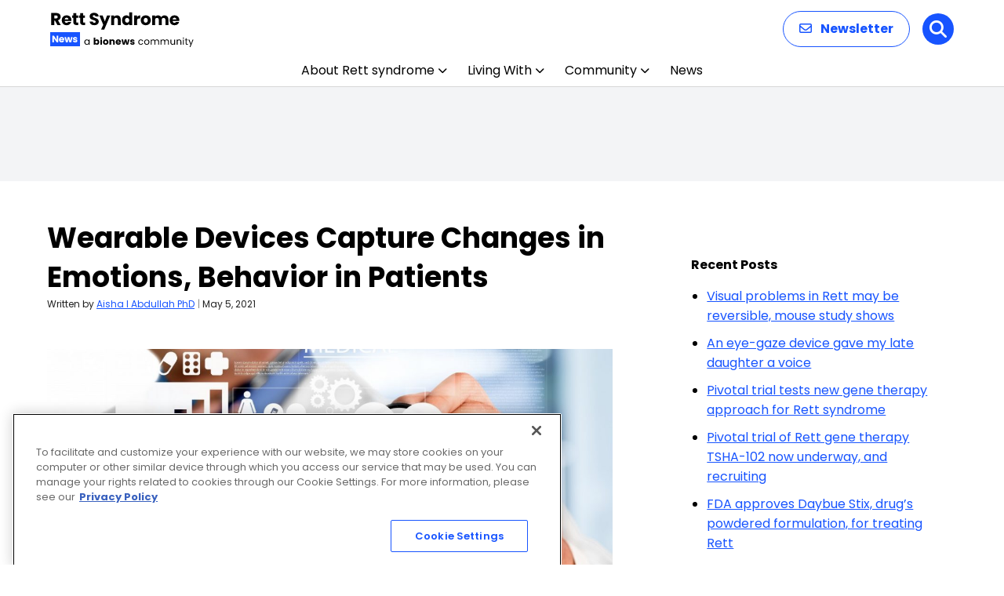

--- FILE ---
content_type: text/html; charset=utf-8
request_url: https://www.google.com/recaptcha/api2/aframe
body_size: 184
content:
<!DOCTYPE HTML><html><head><meta http-equiv="content-type" content="text/html; charset=UTF-8"></head><body><script nonce="8vjuXQr_iX4HbTIoNvfXYw">/** Anti-fraud and anti-abuse applications only. See google.com/recaptcha */ try{var clients={'sodar':'https://pagead2.googlesyndication.com/pagead/sodar?'};window.addEventListener("message",function(a){try{if(a.source===window.parent){var b=JSON.parse(a.data);var c=clients[b['id']];if(c){var d=document.createElement('img');d.src=c+b['params']+'&rc='+(localStorage.getItem("rc::a")?sessionStorage.getItem("rc::b"):"");window.document.body.appendChild(d);sessionStorage.setItem("rc::e",parseInt(sessionStorage.getItem("rc::e")||0)+1);localStorage.setItem("rc::h",'1769647585142');}}}catch(b){}});window.parent.postMessage("_grecaptcha_ready", "*");}catch(b){}</script></body></html>

--- FILE ---
content_type: application/javascript; charset=utf-8
request_url: https://secure.adnxs.com/getuidp?callback=jsonp_1769647584317_26115
body_size: -189
content:
jsonp_1769647584317_26115({"uid":"0"})

--- FILE ---
content_type: image/svg+xml
request_url: https://rettsyndromenews.com/wp-content/uploads/2025/12/Rett-Syndrome-News.svg
body_size: 7945
content:
<?xml version="1.0" encoding="UTF-8"?>
<svg xmlns="http://www.w3.org/2000/svg" width="183" height="48" viewBox="0 0 183 48" fill="none">
  <path d="M9.24 19L6.028 13.17H5.126V19H1.364V3.556H7.678C8.89533 3.556 9.92933 3.76867 10.78 4.194C11.6453 4.61933 12.2907 5.206 12.716 5.954C13.1413 6.68733 13.354 7.50867 13.354 8.418C13.354 9.44467 13.0607 10.3613 12.474 11.168C11.902 11.9747 11.0513 12.5467 9.922 12.884L13.486 19H9.24ZM5.126 10.508H7.458C8.14733 10.508 8.66067 10.3393 8.998 10.002C9.35 9.66467 9.526 9.188 9.526 8.572C9.526 7.98533 9.35 7.52333 8.998 7.186C8.66067 6.84867 8.14733 6.68 7.458 6.68H5.126V10.508ZM27.0676 12.664C27.0676 13.016 27.0456 13.3827 27.0016 13.764H18.4876C18.5462 14.5267 18.7882 15.1133 19.2136 15.524C19.6536 15.92 20.1889 16.118 20.8196 16.118C21.7582 16.118 22.4109 15.722 22.7776 14.93H26.7816C26.5762 15.7367 26.2022 16.4627 25.6596 17.108C25.1316 17.7533 24.4642 18.2593 23.6576 18.626C22.8509 18.9927 21.9489 19.176 20.9516 19.176C19.7489 19.176 18.6782 18.9193 17.7396 18.406C16.8009 17.8927 16.0676 17.1593 15.5396 16.206C15.0116 15.2527 14.7476 14.138 14.7476 12.862C14.7476 11.586 15.0042 10.4713 15.5176 9.518C16.0456 8.56467 16.7789 7.83133 17.7176 7.318C18.6562 6.80467 19.7342 6.548 20.9516 6.548C22.1396 6.548 23.1956 6.79733 24.1196 7.296C25.0436 7.79467 25.7622 8.506 26.2756 9.43C26.8036 10.354 27.0676 11.432 27.0676 12.664ZM23.2176 11.674C23.2176 11.0287 22.9976 10.5153 22.5576 10.134C22.1176 9.75267 21.5676 9.562 20.9076 9.562C20.2769 9.562 19.7416 9.74533 19.3016 10.112C18.8762 10.4787 18.6122 10.9993 18.5096 11.674H23.2176ZM35.6742 15.81V19H33.7602C32.3962 19 31.3329 18.67 30.5702 18.01C29.8075 17.3353 29.4262 16.2427 29.4262 14.732V9.848H27.9302V6.724H29.4262V3.732H33.1882V6.724H35.6522V9.848H33.1882V14.776C33.1882 15.1427 33.2762 15.4067 33.4522 15.568C33.6282 15.7293 33.9215 15.81 34.3322 15.81H35.6742ZM44.3917 15.81V19H42.4777C41.1137 19 40.0504 18.67 39.2877 18.01C38.525 17.3353 38.1437 16.2427 38.1437 14.732V9.848H36.6477V6.724H38.1437V3.732H41.9057V6.724H44.3697V9.848H41.9057V14.776C41.9057 15.1427 41.9937 15.4067 42.1697 15.568C42.3457 15.7293 42.639 15.81 43.0497 15.81H44.3917ZM56.2973 19.154C55.168 19.154 54.156 18.9707 53.2613 18.604C52.3666 18.2373 51.648 17.6947 51.1053 16.976C50.5773 16.2573 50.2986 15.392 50.2693 14.38H54.2733C54.332 14.952 54.53 15.392 54.8673 15.7C55.2046 15.9933 55.6446 16.14 56.1873 16.14C56.7446 16.14 57.1846 16.0153 57.5073 15.766C57.83 15.502 57.9913 15.1427 57.9913 14.688C57.9913 14.3067 57.8593 13.9913 57.5953 13.742C57.346 13.4927 57.0306 13.2873 56.6493 13.126C56.2826 12.9647 55.7546 12.7813 55.0653 12.576C54.068 12.268 53.254 11.96 52.6233 11.652C51.9926 11.344 51.45 10.8893 50.9953 10.288C50.5406 9.68667 50.3133 8.902 50.3133 7.934C50.3133 6.49667 50.834 5.37467 51.8753 4.568C52.9166 3.74667 54.2733 3.336 55.9453 3.336C57.6466 3.336 59.018 3.74667 60.0593 4.568C61.1006 5.37467 61.658 6.504 61.7313 7.956H57.6613C57.632 7.45733 57.4486 7.06867 57.1113 6.79C56.774 6.49667 56.3413 6.35 55.8133 6.35C55.3586 6.35 54.992 6.47467 54.7133 6.724C54.4346 6.95867 54.2953 7.30333 54.2953 7.758C54.2953 8.25667 54.53 8.64533 54.9993 8.924C55.4686 9.20267 56.202 9.50333 57.1993 9.826C58.1966 10.1633 59.0033 10.486 59.6193 10.794C60.25 11.102 60.7926 11.5493 61.2473 12.136C61.702 12.7227 61.9293 13.478 61.9293 14.402C61.9293 15.282 61.702 16.0813 61.2473 16.8C60.8073 17.5187 60.162 18.0907 59.3113 18.516C58.4606 18.9413 57.456 19.154 56.2973 19.154ZM76.5645 6.724L68.8645 24.83H64.8165L67.6325 18.582L62.6385 6.724H66.8405L69.6785 14.402L72.4945 6.724H76.5645ZM85.1849 6.592C86.6222 6.592 87.7662 7.06133 88.6169 8C89.4822 8.924 89.9149 10.2 89.9149 11.828V19H86.1749V12.334C86.1749 11.5127 85.9622 10.8747 85.5369 10.42C85.1115 9.96533 84.5395 9.738 83.8209 9.738C83.1022 9.738 82.5302 9.96533 82.1049 10.42C81.6795 10.8747 81.4669 11.5127 81.4669 12.334V19H77.7049V6.724H81.4669V8.352C81.8482 7.80933 82.3615 7.384 83.0069 7.076C83.6522 6.75333 84.3782 6.592 85.1849 6.592ZM91.5611 12.84C91.5611 11.5787 91.7957 10.4713 92.2651 9.518C92.7491 8.56467 93.4017 7.83133 94.2231 7.318C95.0444 6.80467 95.9611 6.548 96.9731 6.548C97.7797 6.548 98.5131 6.71667 99.1731 7.054C99.8477 7.39133 100.376 7.846 100.757 8.418V2.72H104.519V19H100.757V17.24C100.405 17.8267 99.8991 18.296 99.2391 18.648C98.5937 19 97.8384 19.176 96.9731 19.176C95.9611 19.176 95.0444 18.9193 94.2231 18.406C93.4017 17.878 92.7491 17.1373 92.2651 16.184C91.7957 15.216 91.5611 14.1013 91.5611 12.84ZM100.757 12.862C100.757 11.9233 100.493 11.1827 99.9651 10.64C99.4517 10.0973 98.8211 9.826 98.0731 9.826C97.3251 9.826 96.6871 10.0973 96.1591 10.64C95.6457 11.168 95.3891 11.9013 95.3891 12.84C95.3891 13.7787 95.6457 14.5267 96.1591 15.084C96.6871 15.6267 97.3251 15.898 98.0731 15.898C98.8211 15.898 99.4517 15.6267 99.9651 15.084C100.493 14.5413 100.757 13.8007 100.757 12.862ZM110.783 8.77C111.223 8.09533 111.773 7.56733 112.433 7.186C113.093 6.79 113.826 6.592 114.633 6.592V10.574H113.599C112.66 10.574 111.956 10.7793 111.487 11.19C111.017 11.586 110.783 12.29 110.783 13.302V19H107.021V6.724H110.783V8.77ZM121.799 19.176C120.596 19.176 119.511 18.9193 118.543 18.406C117.59 17.8927 116.834 17.1593 116.277 16.206C115.734 15.2527 115.463 14.138 115.463 12.862C115.463 11.6007 115.742 10.4933 116.299 9.54C116.856 8.572 117.619 7.83133 118.587 7.318C119.555 6.80467 120.64 6.548 121.843 6.548C123.046 6.548 124.131 6.80467 125.099 7.318C126.067 7.83133 126.83 8.572 127.387 9.54C127.944 10.4933 128.223 11.6007 128.223 12.862C128.223 14.1233 127.937 15.238 127.365 16.206C126.808 17.1593 126.038 17.8927 125.055 18.406C124.087 18.9193 123.002 19.176 121.799 19.176ZM121.799 15.92C122.518 15.92 123.126 15.656 123.625 15.128C124.138 14.6 124.395 13.8447 124.395 12.862C124.395 11.8793 124.146 11.124 123.647 10.596C123.163 10.068 122.562 9.804 121.843 9.804C121.11 9.804 120.501 10.068 120.017 10.596C119.533 11.1093 119.291 11.8647 119.291 12.862C119.291 13.8447 119.526 14.6 119.995 15.128C120.479 15.656 121.08 15.92 121.799 15.92ZM145.663 6.592C147.188 6.592 148.398 7.054 149.293 7.978C150.202 8.902 150.657 10.1853 150.657 11.828V19H146.917V12.334C146.917 11.542 146.704 10.9333 146.279 10.508C145.868 10.068 145.296 9.848 144.563 9.848C143.829 9.848 143.25 10.068 142.825 10.508C142.414 10.9333 142.209 11.542 142.209 12.334V19H138.469V12.334C138.469 11.542 138.256 10.9333 137.831 10.508C137.42 10.068 136.848 9.848 136.115 9.848C135.381 9.848 134.802 10.068 134.377 10.508C133.966 10.9333 133.761 11.542 133.761 12.334V19H129.999V6.724H133.761V8.264C134.142 7.75067 134.641 7.34733 135.257 7.054C135.873 6.746 136.569 6.592 137.347 6.592C138.271 6.592 139.092 6.79 139.811 7.186C140.544 7.582 141.116 8.14667 141.527 8.88C141.952 8.20533 142.531 7.65533 143.265 7.23C143.998 6.80467 144.797 6.592 145.663 6.592ZM164.64 12.664C164.64 13.016 164.618 13.3827 164.574 13.764H156.06C156.118 14.5267 156.36 15.1133 156.786 15.524C157.226 15.92 157.761 16.118 158.392 16.118C159.33 16.118 159.983 15.722 160.35 14.93H164.354C164.148 15.7367 163.774 16.4627 163.232 17.108C162.704 17.7533 162.036 18.2593 161.23 18.626C160.423 18.9927 159.521 19.176 158.524 19.176C157.321 19.176 156.25 18.9193 155.312 18.406C154.373 17.8927 153.64 17.1593 153.112 16.206C152.584 15.2527 152.32 14.138 152.32 12.862C152.32 11.586 152.576 10.4713 153.09 9.518C153.618 8.56467 154.351 7.83133 155.29 7.318C156.228 6.80467 157.306 6.548 158.524 6.548C159.712 6.548 160.768 6.79733 161.692 7.296C162.616 7.79467 163.334 8.506 163.848 9.43C164.376 10.354 164.64 11.432 164.64 12.664ZM160.79 11.674C160.79 11.0287 160.57 10.5153 160.13 10.134C159.69 9.75267 159.14 9.562 158.48 9.562C157.849 9.562 157.314 9.74533 156.874 10.112C156.448 10.4787 156.184 10.9993 156.082 11.674H160.79Z" fill="black"></path>
  <path d="M43.516 40.688C43.516 40.016 43.652 39.428 43.924 38.924C44.196 38.412 44.568 38.016 45.04 37.736C45.52 37.456 46.052 37.316 46.636 37.316C47.212 37.316 47.712 37.44 48.136 37.688C48.56 37.936 48.876 38.248 49.084 38.624V37.424H50.188V44H49.084V42.776C48.868 43.16 48.544 43.48 48.112 43.736C47.688 43.984 47.192 44.108 46.624 44.108C46.04 44.108 45.512 43.964 45.04 43.676C44.568 43.388 44.196 42.984 43.924 42.464C43.652 41.944 43.516 41.352 43.516 40.688ZM49.084 40.7C49.084 40.204 48.984 39.772 48.784 39.404C48.584 39.036 48.312 38.756 47.968 38.564C47.632 38.364 47.26 38.264 46.852 38.264C46.444 38.264 46.072 38.36 45.736 38.552C45.4 38.744 45.132 39.024 44.932 39.392C44.732 39.76 44.632 40.192 44.632 40.688C44.632 41.192 44.732 41.632 44.932 42.008C45.132 42.376 45.4 42.66 45.736 42.86C46.072 43.052 46.444 43.148 46.852 43.148C47.26 43.148 47.632 43.052 47.968 42.86C48.312 42.66 48.584 42.376 48.784 42.008C48.984 41.632 49.084 41.196 49.084 40.7ZM57.5846 38.252C57.7766 37.94 58.0526 37.688 58.4126 37.496C58.7726 37.304 59.1846 37.208 59.6486 37.208C60.2006 37.208 60.7006 37.348 61.1486 37.628C61.5966 37.908 61.9486 38.308 62.2046 38.828C62.4686 39.348 62.6006 39.952 62.6006 40.64C62.6006 41.328 62.4686 41.936 62.2046 42.464C61.9486 42.984 61.5966 43.388 61.1486 43.676C60.7006 43.956 60.2006 44.096 59.6486 44.096C59.1766 44.096 58.7646 44.004 58.4126 43.82C58.0606 43.628 57.7846 43.376 57.5846 43.064V44H55.5326V35.12H57.5846V38.252ZM60.5126 40.64C60.5126 40.128 60.3686 39.728 60.0806 39.44C59.8006 39.144 59.4526 38.996 59.0366 38.996C58.6286 38.996 58.2806 39.144 57.9926 39.44C57.7126 39.736 57.5726 40.14 57.5726 40.652C57.5726 41.164 57.7126 41.568 57.9926 41.864C58.2806 42.16 58.6286 42.308 59.0366 42.308C59.4446 42.308 59.7926 42.16 60.0806 41.864C60.3686 41.56 60.5126 41.152 60.5126 40.64ZM64.9491 36.608C64.5891 36.608 64.2931 36.504 64.0611 36.296C63.8371 36.08 63.7251 35.816 63.7251 35.504C63.7251 35.184 63.8371 34.92 64.0611 34.712C64.2931 34.496 64.5891 34.388 64.9491 34.388C65.3011 34.388 65.5891 34.496 65.8131 34.712C66.0451 34.92 66.1611 35.184 66.1611 35.504C66.1611 35.816 66.0451 36.08 65.8131 36.296C65.5891 36.504 65.3011 36.608 64.9491 36.608ZM65.9691 37.304V44H63.9171V37.304H65.9691ZM70.7442 44.096C70.0882 44.096 69.4962 43.956 68.9682 43.676C68.4482 43.396 68.0362 42.996 67.7322 42.476C67.4362 41.956 67.2882 41.348 67.2882 40.652C67.2882 39.964 67.4402 39.36 67.7442 38.84C68.0482 38.312 68.4642 37.908 68.9922 37.628C69.5202 37.348 70.1122 37.208 70.7682 37.208C71.4242 37.208 72.0162 37.348 72.5442 37.628C73.0722 37.908 73.4882 38.312 73.7922 38.84C74.0962 39.36 74.2482 39.964 74.2482 40.652C74.2482 41.34 74.0922 41.948 73.7802 42.476C73.4762 42.996 73.0562 43.396 72.5202 43.676C71.9922 43.956 71.4002 44.096 70.7442 44.096ZM70.7442 42.32C71.1362 42.32 71.4682 42.176 71.7402 41.888C72.0202 41.6 72.1602 41.188 72.1602 40.652C72.1602 40.116 72.0242 39.704 71.7522 39.416C71.4882 39.128 71.1602 38.984 70.7682 38.984C70.3682 38.984 70.0362 39.128 69.7722 39.416C69.5082 39.696 69.3762 40.108 69.3762 40.652C69.3762 41.188 69.5042 41.6 69.7602 41.888C70.0242 42.176 70.3522 42.32 70.7442 42.32ZM79.6568 37.232C80.4408 37.232 81.0648 37.488 81.5288 38C82.0008 38.504 82.2368 39.2 82.2368 40.088V44H80.1968V40.364C80.1968 39.916 80.0808 39.568 79.8488 39.32C79.6168 39.072 79.3048 38.948 78.9128 38.948C78.5208 38.948 78.2088 39.072 77.9768 39.32C77.7448 39.568 77.6288 39.916 77.6288 40.364V44H75.5768V37.304H77.6288V38.192C77.8368 37.896 78.1168 37.664 78.4688 37.496C78.8208 37.32 79.2168 37.232 79.6568 37.232ZM90.2147 40.544C90.2147 40.736 90.2027 40.936 90.1787 41.144H85.5347C85.5667 41.56 85.6987 41.88 85.9307 42.104C86.1707 42.32 86.4627 42.428 86.8067 42.428C87.3187 42.428 87.6747 42.212 87.8747 41.78H90.0587C89.9467 42.22 89.7427 42.616 89.4467 42.968C89.1587 43.32 88.7947 43.596 88.3547 43.796C87.9147 43.996 87.4227 44.096 86.8787 44.096C86.2227 44.096 85.6387 43.956 85.1267 43.676C84.6147 43.396 84.2147 42.996 83.9267 42.476C83.6387 41.956 83.4947 41.348 83.4947 40.652C83.4947 39.956 83.6347 39.348 83.9147 38.828C84.2027 38.308 84.6027 37.908 85.1147 37.628C85.6267 37.348 86.2147 37.208 86.8787 37.208C87.5267 37.208 88.1027 37.344 88.6067 37.616C89.1107 37.888 89.5027 38.276 89.7827 38.78C90.0707 39.284 90.2147 39.872 90.2147 40.544ZM88.1147 40.004C88.1147 39.652 87.9947 39.372 87.7547 39.164C87.5147 38.956 87.2147 38.852 86.8547 38.852C86.5107 38.852 86.2187 38.952 85.9787 39.152C85.7467 39.352 85.6027 39.636 85.5467 40.004H88.1147ZM101.149 37.304L99.3373 44H97.0693L96.0133 39.656L94.9213 44H92.6653L90.8413 37.304H92.8933L93.8413 42.092L94.9693 37.304H97.1413L98.2813 42.068L99.2173 37.304H101.149ZM104.896 44.096C104.312 44.096 103.792 43.996 103.336 43.796C102.88 43.596 102.52 43.324 102.256 42.98C101.992 42.628 101.844 42.236 101.812 41.804H103.84C103.864 42.036 103.972 42.224 104.164 42.368C104.356 42.512 104.592 42.584 104.872 42.584C105.128 42.584 105.324 42.536 105.46 42.44C105.604 42.336 105.676 42.204 105.676 42.044C105.676 41.852 105.576 41.712 105.376 41.624C105.176 41.528 104.852 41.424 104.404 41.312C103.924 41.2 103.524 41.084 103.204 40.964C102.884 40.836 102.608 40.64 102.376 40.376C102.144 40.104 102.028 39.74 102.028 39.284C102.028 38.9 102.132 38.552 102.34 38.24C102.556 37.92 102.868 37.668 103.276 37.484C103.692 37.3 104.184 37.208 104.752 37.208C105.592 37.208 106.252 37.416 106.732 37.832C107.22 38.248 107.5 38.8 107.572 39.488H105.676C105.644 39.256 105.54 39.072 105.364 38.936C105.196 38.8 104.972 38.732 104.692 38.732C104.452 38.732 104.268 38.78 104.14 38.876C104.012 38.964 103.948 39.088 103.948 39.248C103.948 39.44 104.048 39.584 104.248 39.68C104.456 39.776 104.776 39.872 105.208 39.968C105.704 40.096 106.108 40.224 106.42 40.352C106.732 40.472 107.004 40.672 107.236 40.952C107.476 41.224 107.6 41.592 107.608 42.056C107.608 42.448 107.496 42.8 107.272 43.112C107.056 43.416 106.74 43.656 106.324 43.832C105.916 44.008 105.44 44.096 104.896 44.096ZM112.314 40.7C112.314 40.02 112.45 39.428 112.722 38.924C112.994 38.412 113.37 38.016 113.85 37.736C114.338 37.456 114.894 37.316 115.518 37.316C116.326 37.316 116.99 37.512 117.51 37.904C118.038 38.296 118.386 38.84 118.554 39.536H117.378C117.266 39.136 117.046 38.82 116.718 38.588C116.398 38.356 115.998 38.24 115.518 38.24C114.894 38.24 114.39 38.456 114.006 38.888C113.622 39.312 113.43 39.916 113.43 40.7C113.43 41.492 113.622 42.104 114.006 42.536C114.39 42.968 114.894 43.184 115.518 43.184C115.998 43.184 116.398 43.072 116.718 42.848C117.038 42.624 117.258 42.304 117.378 41.888H118.554C118.378 42.56 118.026 43.1 117.498 43.508C116.97 43.908 116.31 44.108 115.518 44.108C114.894 44.108 114.338 43.968 113.85 43.688C113.37 43.408 112.994 43.012 112.722 42.5C112.45 41.988 112.314 41.388 112.314 40.7ZM123.119 44.108C122.503 44.108 121.943 43.968 121.439 43.688C120.943 43.408 120.551 43.012 120.263 42.5C119.983 41.98 119.843 41.38 119.843 40.7C119.843 40.028 119.987 39.436 120.275 38.924C120.571 38.404 120.971 38.008 121.475 37.736C121.979 37.456 122.543 37.316 123.167 37.316C123.791 37.316 124.355 37.456 124.859 37.736C125.363 38.008 125.759 38.4 126.047 38.912C126.343 39.424 126.491 40.02 126.491 40.7C126.491 41.38 126.339 41.98 126.035 42.5C125.739 43.012 125.335 43.408 124.823 43.688C124.311 43.968 123.743 44.108 123.119 44.108ZM123.119 43.148C123.511 43.148 123.879 43.056 124.223 42.872C124.567 42.688 124.843 42.412 125.051 42.044C125.267 41.676 125.375 41.228 125.375 40.7C125.375 40.172 125.271 39.724 125.063 39.356C124.855 38.988 124.583 38.716 124.247 38.54C123.911 38.356 123.547 38.264 123.155 38.264C122.755 38.264 122.387 38.356 122.051 38.54C121.723 38.716 121.459 38.988 121.259 39.356C121.059 39.724 120.959 40.172 120.959 40.7C120.959 41.236 121.055 41.688 121.247 42.056C121.447 42.424 121.711 42.7 122.039 42.884C122.367 43.06 122.727 43.148 123.119 43.148ZM136.075 37.304C136.587 37.304 137.043 37.412 137.443 37.628C137.843 37.836 138.159 38.152 138.391 38.576C138.623 39 138.739 39.516 138.739 40.124V44H137.659V40.28C137.659 39.624 137.495 39.124 137.167 38.78C136.847 38.428 136.411 38.252 135.859 38.252C135.291 38.252 134.839 38.436 134.503 38.804C134.167 39.164 133.999 39.688 133.999 40.376V44H132.919V40.28C132.919 39.624 132.755 39.124 132.427 38.78C132.107 38.428 131.671 38.252 131.119 38.252C130.551 38.252 130.099 38.436 129.763 38.804C129.427 39.164 129.259 39.688 129.259 40.376V44H128.167V37.424H129.259V38.372C129.475 38.028 129.763 37.764 130.123 37.58C130.491 37.396 130.895 37.304 131.335 37.304C131.887 37.304 132.375 37.428 132.799 37.676C133.223 37.924 133.539 38.288 133.747 38.768C133.931 38.304 134.235 37.944 134.659 37.688C135.083 37.432 135.555 37.304 136.075 37.304ZM148.679 37.304C149.191 37.304 149.647 37.412 150.047 37.628C150.447 37.836 150.763 38.152 150.995 38.576C151.227 39 151.343 39.516 151.343 40.124V44H150.263V40.28C150.263 39.624 150.099 39.124 149.771 38.78C149.451 38.428 149.015 38.252 148.463 38.252C147.895 38.252 147.443 38.436 147.107 38.804C146.771 39.164 146.603 39.688 146.603 40.376V44H145.523V40.28C145.523 39.624 145.359 39.124 145.031 38.78C144.711 38.428 144.275 38.252 143.723 38.252C143.155 38.252 142.703 38.436 142.367 38.804C142.031 39.164 141.863 39.688 141.863 40.376V44H140.771V37.424H141.863V38.372C142.079 38.028 142.367 37.764 142.727 37.58C143.095 37.396 143.499 37.304 143.939 37.304C144.491 37.304 144.979 37.428 145.403 37.676C145.827 37.924 146.143 38.288 146.351 38.768C146.535 38.304 146.839 37.944 147.263 37.688C147.687 37.432 148.159 37.304 148.679 37.304ZM159.206 37.424V44H158.114V43.028C157.906 43.364 157.614 43.628 157.238 43.82C156.87 44.004 156.462 44.096 156.014 44.096C155.502 44.096 155.042 43.992 154.634 43.784C154.226 43.568 153.902 43.248 153.662 42.824C153.43 42.4 153.314 41.884 153.314 41.276V37.424H154.394V41.132C154.394 41.78 154.558 42.28 154.886 42.632C155.214 42.976 155.662 43.148 156.23 43.148C156.814 43.148 157.274 42.968 157.61 42.608C157.946 42.248 158.114 41.724 158.114 41.036V37.424H159.206ZM164.494 37.304C165.294 37.304 165.942 37.548 166.438 38.036C166.934 38.516 167.182 39.212 167.182 40.124V44H166.102V40.28C166.102 39.624 165.938 39.124 165.61 38.78C165.282 38.428 164.834 38.252 164.266 38.252C163.69 38.252 163.23 38.432 162.886 38.792C162.55 39.152 162.382 39.676 162.382 40.364V44H161.29V37.424H162.382V38.36C162.598 38.024 162.89 37.764 163.258 37.58C163.634 37.396 164.046 37.304 164.494 37.304ZM169.769 36.356C169.561 36.356 169.385 36.284 169.241 36.14C169.097 35.996 169.025 35.82 169.025 35.612C169.025 35.404 169.097 35.228 169.241 35.084C169.385 34.94 169.561 34.868 169.769 34.868C169.969 34.868 170.137 34.94 170.273 35.084C170.417 35.228 170.489 35.404 170.489 35.612C170.489 35.82 170.417 35.996 170.273 36.14C170.137 36.284 169.969 36.356 169.769 36.356ZM170.297 37.424V44H169.205V37.424H170.297ZM173.731 38.324V42.2C173.731 42.52 173.799 42.748 173.935 42.884C174.071 43.012 174.307 43.076 174.643 43.076H175.447V44H174.463C173.855 44 173.399 43.86 173.095 43.58C172.791 43.3 172.639 42.84 172.639 42.2V38.324H171.787V37.424H172.639V35.768H173.731V37.424H175.447V38.324H173.731ZM182.674 37.424L178.714 47.096H177.586L178.882 43.928L176.23 37.424H177.442L179.506 42.752L181.546 37.424H182.674Z" fill="black"></path>
  <rect y="28" width="38" height="18" fill="#1754FF"></rect>
  <path d="M10.28 41H8.228L4.796 35.804V41H2.744V32.576H4.796L8.228 37.796V32.576H10.28V41ZM17.9594 37.544C17.9594 37.736 17.9474 37.936 17.9234 38.144H13.2794C13.3114 38.56 13.4434 38.88 13.6754 39.104C13.9154 39.32 14.2074 39.428 14.5514 39.428C15.0634 39.428 15.4194 39.212 15.6194 38.78H17.8034C17.6914 39.22 17.4874 39.616 17.1914 39.968C16.9034 40.32 16.5394 40.596 16.0994 40.796C15.6594 40.996 15.1674 41.096 14.6234 41.096C13.9674 41.096 13.3834 40.956 12.8714 40.676C12.3594 40.396 11.9594 39.996 11.6714 39.476C11.3834 38.956 11.2394 38.348 11.2394 37.652C11.2394 36.956 11.3794 36.348 11.6594 35.828C11.9474 35.308 12.3474 34.908 12.8594 34.628C13.3714 34.348 13.9594 34.208 14.6234 34.208C15.2714 34.208 15.8474 34.344 16.3514 34.616C16.8554 34.888 17.2474 35.276 17.5274 35.78C17.8154 36.284 17.9594 36.872 17.9594 37.544ZM15.8594 37.004C15.8594 36.652 15.7394 36.372 15.4994 36.164C15.2594 35.956 14.9594 35.852 14.5994 35.852C14.2554 35.852 13.9634 35.952 13.7234 36.152C13.4914 36.352 13.3474 36.636 13.2914 37.004H15.8594ZM28.534 34.304L26.722 41H24.454L23.398 36.656L22.306 41H20.05L18.226 34.304H20.278L21.226 39.092L22.354 34.304H24.526L25.666 39.068L26.602 34.304H28.534ZM31.9205 41.096C31.3365 41.096 30.8165 40.996 30.3605 40.796C29.9045 40.596 29.5445 40.324 29.2805 39.98C29.0165 39.628 28.8685 39.236 28.8365 38.804H30.8645C30.8885 39.036 30.9965 39.224 31.1885 39.368C31.3805 39.512 31.6165 39.584 31.8965 39.584C32.1525 39.584 32.3485 39.536 32.4845 39.44C32.6285 39.336 32.7005 39.204 32.7005 39.044C32.7005 38.852 32.6005 38.712 32.4005 38.624C32.2005 38.528 31.8765 38.424 31.4285 38.312C30.9485 38.2 30.5485 38.084 30.2285 37.964C29.9085 37.836 29.6325 37.64 29.4005 37.376C29.1685 37.104 29.0525 36.74 29.0525 36.284C29.0525 35.9 29.1565 35.552 29.3645 35.24C29.5805 34.92 29.8925 34.668 30.3005 34.484C30.7165 34.3 31.2085 34.208 31.7765 34.208C32.6165 34.208 33.2765 34.416 33.7565 34.832C34.2445 35.248 34.5245 35.8 34.5965 36.488H32.7005C32.6685 36.256 32.5645 36.072 32.3885 35.936C32.2205 35.8 31.9965 35.732 31.7165 35.732C31.4765 35.732 31.2925 35.78 31.1645 35.876C31.0365 35.964 30.9725 36.088 30.9725 36.248C30.9725 36.44 31.0725 36.584 31.2725 36.68C31.4805 36.776 31.8005 36.872 32.2325 36.968C32.7285 37.096 33.1325 37.224 33.4445 37.352C33.7565 37.472 34.0285 37.672 34.2605 37.952C34.5005 38.224 34.6245 38.592 34.6325 39.056C34.6325 39.448 34.5205 39.8 34.2965 40.112C34.0805 40.416 33.7645 40.656 33.3485 40.832C32.9405 41.008 32.4645 41.096 31.9205 41.096Z" fill="white"></path>
</svg>
